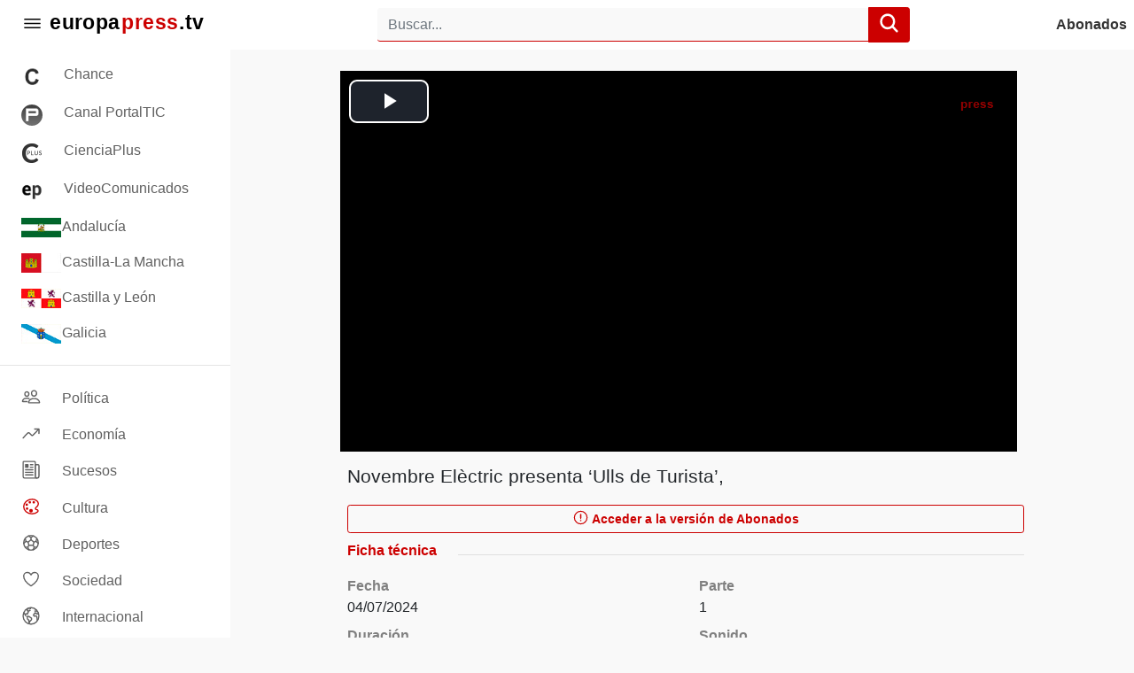

--- FILE ---
content_type: application/javascript; charset=utf-8
request_url: https://fundingchoicesmessages.google.com/f/AGSKWxVHi6suUOtD2ZKTAEnRpKw3ectytZxhqcarl4cid9ntw-T0Cm_Ah4dJ_eb8rj0kNR9qoIzLdEc0Qiuh2bzzWHVw0aXccjmeJ9zRma2bWs5k2fUT-U40jCVkU7qP7rIs6d_-kyBkZ5AuL818MS4OUfx5ZC9v6uhzfgS8PMP5tAh5TfC4v8Jg7C86Pk02/_/ad_right./exo_bck_/AIV-Ad-/awe2.js/PVButtonAd.
body_size: -1284
content:
window['830e75ff-e0ed-466a-abff-632bedd1d044'] = true;

--- FILE ---
content_type: image/svg+xml
request_url: https://unpkg.com/ionicons@7.4.0/dist/ionicons/svg/search-outline.svg
body_size: -421
content:
<svg xmlns="http://www.w3.org/2000/svg" class="ionicon" viewBox="0 0 512 512"><path d="M221.09 64a157.09 157.09 0 10157.09 157.09A157.1 157.1 0 00221.09 64z" stroke-miterlimit="10" class="ionicon-fill-none ionicon-stroke-width"/><path stroke-linecap="round" stroke-miterlimit="10" d="M338.29 338.29L448 448" class="ionicon-fill-none ionicon-stroke-width"/></svg>

--- FILE ---
content_type: image/svg+xml
request_url: https://unpkg.com/ionicons@7.4.0/dist/ionicons/svg/color-palette-outline.svg
body_size: -55
content:
<svg xmlns="http://www.w3.org/2000/svg" class="ionicon" viewBox="0 0 512 512"><path d="M430.11 347.9c-6.6-6.1-16.3-7.6-24.6-9-11.5-1.9-15.9-4-22.6-10-14.3-12.7-14.3-31.1 0-43.8l30.3-26.9c46.4-41 46.4-108.2 0-149.2-34.2-30.1-80.1-45-127.8-45-55.7 0-113.9 20.3-158.8 60.1-83.5 73.8-83.5 194.7 0 268.5 41.5 36.7 97.5 55 152.9 55.4h1.7c55.4 0 110-17.9 148.8-52.4 14.4-12.7 11.99-36.6.1-47.7z" stroke-miterlimit="10" class="ionicon-fill-none ionicon-stroke-width"/><circle cx="144" cy="208" r="32"/><circle cx="152" cy="311" r="32"/><circle cx="224" cy="144" r="32"/><circle cx="256" cy="367" r="48"/><circle cx="328" cy="144" r="32"/></svg>

--- FILE ---
content_type: application/javascript; charset=utf-8
request_url: https://fundingchoicesmessages.google.com/f/AGSKWxUAVDiKPK9OUxT5ljFk_eUOUrvKB5j_1CVfDxeck4nUMpW_JtEBtCQmFE-G0AcpQ6NazWW7S2IPC5cS6zE2xRlXUUgtCBbvbYcrB9MdXnUAonpoKVmZfdw1EU481fZ0SwPSNpB6GQ==?fccs=W251bGwsbnVsbCxudWxsLG51bGwsbnVsbCxudWxsLFsxNzY5NzE4ODgxLDQyOTAwMDAwMF0sbnVsbCxudWxsLG51bGwsW251bGwsWzddXSwiaHR0cHM6Ly93d3cuZXVyb3BhcHJlc3MudHYvY3VsdHVyYS84ODgwMTEvMS9ub3ZlbWJyZS1lbGVjdHJpYy1wcmVzZW50YS11bGxzLXR1cmlzdGEiLG51bGwsW1s4LCJ6amVuU1YtbUVzcyJdLFs5LCJlbi1VUyJdLFsxOSwiMiJdLFsxNywiWzBdIl0sWzI0LCIiXSxbMjksImZhbHNlIl1dXQ
body_size: -211
content:
if (typeof __googlefc.fcKernelManager.run === 'function') {"use strict";this.default_ContributorServingResponseClientJs=this.default_ContributorServingResponseClientJs||{};(function(_){var window=this;
try{
var QH=function(a){this.A=_.t(a)};_.u(QH,_.J);var RH=_.ed(QH);var SH=function(a,b,c){this.B=a;this.params=b;this.j=c;this.l=_.F(this.params,4);this.o=new _.dh(this.B.document,_.O(this.params,3),new _.Qg(_.Qk(this.j)))};SH.prototype.run=function(){if(_.P(this.params,10)){var a=this.o;var b=_.eh(a);b=_.Od(b,4);_.ih(a,b)}a=_.Rk(this.j)?_.be(_.Rk(this.j)):new _.de;_.ee(a,9);_.F(a,4)!==1&&_.G(a,4,this.l===2||this.l===3?1:2);_.Fg(this.params,5)&&(b=_.O(this.params,5),_.hg(a,6,b));return a};var TH=function(){};TH.prototype.run=function(a,b){var c,d;return _.v(function(e){c=RH(b);d=(new SH(a,c,_.A(c,_.Pk,2))).run();return e.return({ia:_.L(d)})})};_.Tk(8,new TH);
}catch(e){_._DumpException(e)}
}).call(this,this.default_ContributorServingResponseClientJs);
// Google Inc.

//# sourceURL=/_/mss/boq-content-ads-contributor/_/js/k=boq-content-ads-contributor.ContributorServingResponseClientJs.en_US.zjenSV-mEss.es5.O/d=1/exm=kernel_loader,loader_js_executable/ed=1/rs=AJlcJMwkzeCrPzcr4ZTu9XKJQ6RjDJX32Q/m=web_iab_tcf_v2_signal_executable
__googlefc.fcKernelManager.run('\x5b\x5b\x5b8,\x22\x5bnull,\x5b\x5bnull,null,null,\\\x22https:\/\/fundingchoicesmessages.google.com\/f\/AGSKWxW03xjI0Wt_O0FSEjoVFFV81nKsOFP-caDUzlYCNAGdV2KCqGvbUI4g83iejB0vBOhFqaGbiQmg4d5_iaZuDrkP3xvzBuIEISHnxuRDD5SCxD_17IXhHmS0lPPgdMp8l7KtZiMY8A\\\\u003d\\\\u003d\\\x22\x5d,null,null,\x5bnull,null,null,\\\x22https:\/\/fundingchoicesmessages.google.com\/el\/AGSKWxUniCm4Uy-rGdnr5TZ8ehXRLO5Ssh9YW7MEGTWqQjzGumi8ZTJ_R0A7bT3e5KoHKgJOhWUuME7e_Xaqh569hHUGaFjPpFNzt2Qa_tXSQj7s7eiEFuXJfgHT9yZqjSQV5BvyTPuB4w\\\\u003d\\\\u003d\\\x22\x5d,null,\x5bnull,\x5b7\x5d\x5d\x5d,\\\x22europapress.tv\\\x22,1,\\\x22es\\\x22,null,null,null,null,1\x5d\x22\x5d\x5d,\x5bnull,null,null,\x22https:\/\/fundingchoicesmessages.google.com\/f\/AGSKWxXzDjdO9PH6tv1te0B_cRvCMM2Cd6cjY48TGcJaBDC1IJvEeSrSZ7gPDmvtxbtYj8ycMf4jGHet8e35eJY2UNzJRzdFBvx3IVOlaGVeS3xV10GQcqJeLnht6WhpUdq9VxmqsfGJxw\\u003d\\u003d\x22\x5d\x5d');}